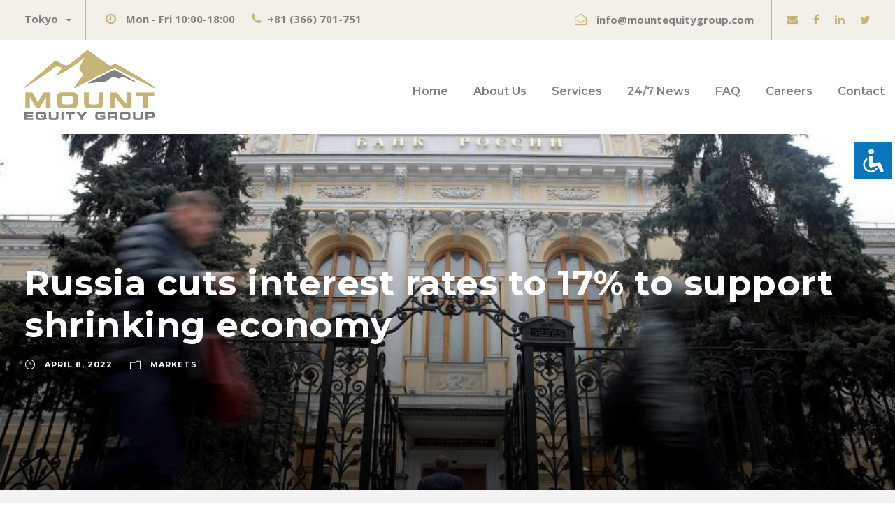

--- FILE ---
content_type: text/html; charset=UTF-8
request_url: https://mountequitygroup.com/russia-cuts-interest-rates-to-17-to-support-shrinking-economy/
body_size: 14182
content:
<!DOCTYPE html>
<html lang="en-US" class="no-js">
<head>
	<meta charset="UTF-8">
	<meta name="viewport" content="width=device-width, initial-scale=1">
	<link rel="profile" href="http://gmpg.org/xfn/11">
	<link rel="pingback" href="https://mountequitygroup.com/xmlrpc.php">
	<meta name='robots' content='index, follow, max-image-preview:large, max-snippet:-1, max-video-preview:-1' />

	<!-- This site is optimized with the Yoast SEO plugin v19.4 - https://yoast.com/wordpress/plugins/seo/ -->
	<title>Russia cuts interest rates to 17% to support shrinking economy | Mount Equity Group Tokyo Japan</title><link rel="stylesheet" href="https://mountequitygroup.com/wp-content/cache/min/1/3e34632750c1c3f052d05130b6191423.css" media="all" data-minify="1" />
	<meta name="description" content="Russia cuts interest rates to 17% to support shrinking economy &mdash; Russia’s central bank cut interest rates on Friday in a bid to cushion the economy from the impact of western sanctions, saying the recent rebound in the" />
	<link rel="canonical" href="https://mountequitygroup.com/russia-cuts-interest-rates-to-17-to-support-shrinking-economy/" />
	<meta property="og:locale" content="en_US" />
	<meta property="og:type" content="article" />
	<meta property="og:title" content="Russia cuts interest rates to 17% to support shrinking economy | Mount Equity Group Tokyo Japan" />
	<meta property="og:description" content="Russia cuts interest rates to 17% to support shrinking economy &mdash; Russia’s central bank cut interest rates on Friday in a bid to cushion the economy from the impact of western sanctions, saying the recent rebound in the" />
	<meta property="og:url" content="https://mountequitygroup.com/russia-cuts-interest-rates-to-17-to-support-shrinking-economy/" />
	<meta property="og:site_name" content="Mount Equity Group Tokyo Japan" />
	<meta property="article:published_time" content="2022-04-08T13:18:09+00:00" />
	<meta property="article:modified_time" content="2022-04-08T14:39:29+00:00" />
	<meta property="og:image" content="https://mountequitygroup.com/wp-content/uploads/c181848c-d253-4c23-83a0-888caaa43a6e.jpg" />
	<meta property="og:image:width" content="900" />
	<meta property="og:image:height" content="506" />
	<meta property="og:image:type" content="image/jpeg" />
	<meta name="author" content="mountequitygroup" />
	<meta name="twitter:card" content="summary_large_image" />
	<meta name="twitter:label1" content="Written by" />
	<meta name="twitter:data1" content="mountequitygroup" />
	<meta name="twitter:label2" content="Est. reading time" />
	<meta name="twitter:data2" content="1 minute" />
	<script type="application/ld+json" class="yoast-schema-graph">{"@context":"https://schema.org","@graph":[{"@type":"Organization","@id":"https://mountequitygroup.com/#organization","name":"Mount Equity Group Japan","url":"https://mountequitygroup.com/","sameAs":[],"logo":{"@type":"ImageObject","inLanguage":"en-US","@id":"https://mountequitygroup.com/#/schema/logo/image/","url":"https://mountequitygroup.com/wp-content/uploads/logonew.png","contentUrl":"https://mountequitygroup.com/wp-content/uploads/logonew.png","width":187,"height":100,"caption":"Mount Equity Group Japan"},"image":{"@id":"https://mountequitygroup.com/#/schema/logo/image/"}},{"@type":"WebSite","@id":"https://mountequitygroup.com/#website","url":"https://mountequitygroup.com/","name":"Mount Equity Group Tokyo Japan","description":"Mount Equity Group was founded to provide innovative, forward-thinking solutions for international investors ✅ Read More.","publisher":{"@id":"https://mountequitygroup.com/#organization"},"potentialAction":[{"@type":"SearchAction","target":{"@type":"EntryPoint","urlTemplate":"https://mountequitygroup.com/?s={search_term_string}"},"query-input":"required name=search_term_string"}],"inLanguage":"en-US"},{"@type":"ImageObject","inLanguage":"en-US","@id":"https://mountequitygroup.com/russia-cuts-interest-rates-to-17-to-support-shrinking-economy/#primaryimage","url":"https://mountequitygroup.com/wp-content/uploads/c181848c-d253-4c23-83a0-888caaa43a6e.jpg","contentUrl":"https://mountequitygroup.com/wp-content/uploads/c181848c-d253-4c23-83a0-888caaa43a6e.jpg","width":900,"height":506},{"@type":"WebPage","@id":"https://mountequitygroup.com/russia-cuts-interest-rates-to-17-to-support-shrinking-economy/","url":"https://mountequitygroup.com/russia-cuts-interest-rates-to-17-to-support-shrinking-economy/","name":"Russia cuts interest rates to 17% to support shrinking economy | Mount Equity Group Tokyo Japan","isPartOf":{"@id":"https://mountequitygroup.com/#website"},"primaryImageOfPage":{"@id":"https://mountequitygroup.com/russia-cuts-interest-rates-to-17-to-support-shrinking-economy/#primaryimage"},"image":{"@id":"https://mountequitygroup.com/russia-cuts-interest-rates-to-17-to-support-shrinking-economy/#primaryimage"},"thumbnailUrl":"https://mountequitygroup.com/wp-content/uploads/c181848c-d253-4c23-83a0-888caaa43a6e.jpg","datePublished":"2022-04-08T13:18:09+00:00","dateModified":"2022-04-08T14:39:29+00:00","description":"Russia cuts interest rates to 17% to support shrinking economy &mdash; Russia’s central bank cut interest rates on Friday in a bid to cushion the economy from the impact of western sanctions, saying the recent rebound in the","breadcrumb":{"@id":"https://mountequitygroup.com/russia-cuts-interest-rates-to-17-to-support-shrinking-economy/#breadcrumb"},"inLanguage":"en-US","potentialAction":[{"@type":"ReadAction","target":["https://mountequitygroup.com/russia-cuts-interest-rates-to-17-to-support-shrinking-economy/"]}]},{"@type":"BreadcrumbList","@id":"https://mountequitygroup.com/russia-cuts-interest-rates-to-17-to-support-shrinking-economy/#breadcrumb","itemListElement":[{"@type":"ListItem","position":1,"name":"Mount Equity Group","item":"https://mountequitygroup.com/"},{"@type":"ListItem","position":2,"name":"News","item":"https://mountequitygroup.com/news/"},{"@type":"ListItem","position":3,"name":"Russia cuts interest rates to 17% to support shrinking economy"}]},{"@type":"Article","@id":"https://mountequitygroup.com/russia-cuts-interest-rates-to-17-to-support-shrinking-economy/#article","isPartOf":{"@id":"https://mountequitygroup.com/russia-cuts-interest-rates-to-17-to-support-shrinking-economy/"},"author":{"name":"mountequitygroup","@id":"https://mountequitygroup.com/#/schema/person/6c61ed023e9ffed2644cc0b02d98d6f8"},"headline":"Russia cuts interest rates to 17% to support shrinking economy","datePublished":"2022-04-08T13:18:09+00:00","dateModified":"2022-04-08T14:39:29+00:00","mainEntityOfPage":{"@id":"https://mountequitygroup.com/russia-cuts-interest-rates-to-17-to-support-shrinking-economy/"},"wordCount":165,"publisher":{"@id":"https://mountequitygroup.com/#organization"},"image":{"@id":"https://mountequitygroup.com/russia-cuts-interest-rates-to-17-to-support-shrinking-economy/#primaryimage"},"thumbnailUrl":"https://mountequitygroup.com/wp-content/uploads/c181848c-d253-4c23-83a0-888caaa43a6e.jpg","articleSection":["Markets"],"inLanguage":"en-US"},{"@type":"Person","@id":"https://mountequitygroup.com/#/schema/person/6c61ed023e9ffed2644cc0b02d98d6f8","name":"mountequitygroup","image":{"@type":"ImageObject","inLanguage":"en-US","@id":"https://mountequitygroup.com/#/schema/person/image/","url":"https://secure.gravatar.com/avatar/c597897e612ee3f3bc01eb711e625435?s=96&d=mm&r=g","contentUrl":"https://secure.gravatar.com/avatar/c597897e612ee3f3bc01eb711e625435?s=96&d=mm&r=g","caption":"mountequitygroup"},"sameAs":["https://mountequitygroup.com"]}]}</script>
	<!-- / Yoast SEO plugin. -->


<link rel='dns-prefetch' href='//maps.google.com' />
<link rel='dns-prefetch' href='//fonts.googleapis.com' />
<link href='https://fonts.gstatic.com' crossorigin rel='preconnect' />
<link rel="alternate" type="application/rss+xml" title="Mount Equity Group Tokyo Japan &raquo; Feed" href="https://mountequitygroup.com/feed/" />
<link rel="alternate" type="application/rss+xml" title="Mount Equity Group Tokyo Japan &raquo; Comments Feed" href="https://mountequitygroup.com/comments/feed/" />
<style type="text/css">
img.wp-smiley,
img.emoji {
	display: inline !important;
	border: none !important;
	box-shadow: none !important;
	height: 1em !important;
	width: 1em !important;
	margin: 0 .07em !important;
	vertical-align: -0.1em !important;
	background: none !important;
	padding: 0 !important;
}
</style>
	



<style id='contact-form-7-inline-css' type='text/css'>
.wpcf7 .wpcf7-recaptcha iframe {margin-bottom: 0;}.wpcf7 .wpcf7-recaptcha[data-align="center"] > div {margin: 0 auto;}.wpcf7 .wpcf7-recaptcha[data-align="right"] > div {margin: 0 0 0 auto;}
</style>

<link rel='stylesheet' id='gdlr-core-google-font-css'  href='https://fonts.googleapis.com/css?family=Montserrat%3A100%2C100italic%2C200%2C200italic%2C300%2C300italic%2Cregular%2Citalic%2C500%2C500italic%2C600%2C600italic%2C700%2C700italic%2C800%2C800italic%2C900%2C900italic%7COpen+Sans%3A300%2C300italic%2Cregular%2Citalic%2C600%2C600italic%2C700%2C700italic%2C800%2C800italic%7CAsap%3Aregular%2Citalic%2C500%2C500italic%2C600%2C600italic%2C700%2C700italic&#038;subset=cyrillic%2Ccyrillic-ext%2Clatin%2Clatin-ext%2Cvietnamese%2Cgreek%2Cgreek-ext&#038;ver=5.8.12&#038;display=swap' type='text/css' media='all' />





<style id='rs-plugin-settings-inline-css' type='text/css'>
#rs-demo-id {}
</style>



<style id='ez-toc-inline-css' type='text/css'>
div#ez-toc-container .ez-toc-title {font-size: 100%;}div#ez-toc-container .ez-toc-title {font-weight: 500;}div#ez-toc-container ul li , div#ez-toc-container ul li a {font-size: 95%;}div#ez-toc-container ul li , div#ez-toc-container ul li a {font-weight: 500;}div#ez-toc-container nav ul ul li {font-size: 90%;}.ez-toc-box-title {font-weight: bold; margin-bottom: 10px; text-align: center; text-transform: uppercase; letter-spacing: 1px; color: #666; padding-bottom: 5px;position:absolute;top:-4%;left:5%;background-color: inherit;transition: top 0.3s ease;}.ez-toc-box-title.toc-closed {top:-25%;}
.ez-toc-container-direction {direction: ltr;}.ez-toc-counter ul{counter-reset: item ;}.ez-toc-counter nav ul li a::before {content: counters(item, '.', decimal) '. ';display: inline-block;counter-increment: item;flex-grow: 0;flex-shrink: 0;margin-right: .2em; float: left; }.ez-toc-widget-direction {direction: ltr;}.ez-toc-widget-container ul{counter-reset: item ;}.ez-toc-widget-container nav ul li a::before {content: counters(item, '.', decimal) '. ';display: inline-block;counter-increment: item;flex-grow: 0;flex-shrink: 0;margin-right: .2em; float: left; }
</style>




<script type='text/javascript' src='https://mountequitygroup.com/wp-includes/js/jquery/jquery.min.js?ver=3.6.0' id='jquery-core-js' defer></script>






<!--[if lt IE 9]>
<script type='text/javascript' src='https://mountequitygroup.com/wp-content/themes/financity/js/html5.js?ver=5.8.12' id='financity-html5js-js'></script>
<![endif]-->
<link rel="https://api.w.org/" href="https://mountequitygroup.com/wp-json/" /><link rel="alternate" type="application/json" href="https://mountequitygroup.com/wp-json/wp/v2/posts/58466" /><link rel="EditURI" type="application/rsd+xml" title="RSD" href="https://mountequitygroup.com/xmlrpc.php?rsd" />
<link rel="wlwmanifest" type="application/wlwmanifest+xml" href="https://mountequitygroup.com/wp-includes/wlwmanifest.xml" /> 
<meta name="generator" content="WordPress 5.8.12" />
<link rel='shortlink' href='https://mountequitygroup.com/?p=58466' />
<link rel="alternate" type="application/json+oembed" href="https://mountequitygroup.com/wp-json/oembed/1.0/embed?url=https%3A%2F%2Fmountequitygroup.com%2Frussia-cuts-interest-rates-to-17-to-support-shrinking-economy%2F" />
<link rel="alternate" type="text/xml+oembed" href="https://mountequitygroup.com/wp-json/oembed/1.0/embed?url=https%3A%2F%2Fmountequitygroup.com%2Frussia-cuts-interest-rates-to-17-to-support-shrinking-economy%2F&#038;format=xml" />
<style type="text/css">.recentcomments a{display:inline !important;padding:0 !important;margin:0 !important;}</style><meta name="generator" content="Powered by Slider Revolution 6.2.22 - responsive, Mobile-Friendly Slider Plugin for WordPress with comfortable drag and drop interface." />
<link rel="icon" href="https://mountequitygroup.com/wp-content/uploads/fav-150x150.png" sizes="32x32" />
<link rel="icon" href="https://mountequitygroup.com/wp-content/uploads/fav-300x300.png" sizes="192x192" />
<link rel="apple-touch-icon" href="https://mountequitygroup.com/wp-content/uploads/fav-300x300.png" />
<meta name="msapplication-TileImage" content="https://mountequitygroup.com/wp-content/uploads/fav-300x300.png" />
<script type="text/javascript">function setREVStartSize(e){
			//window.requestAnimationFrame(function() {				 
				window.RSIW = window.RSIW===undefined ? window.innerWidth : window.RSIW;	
				window.RSIH = window.RSIH===undefined ? window.innerHeight : window.RSIH;	
				try {								
					var pw = document.getElementById(e.c).parentNode.offsetWidth,
						newh;
					pw = pw===0 || isNaN(pw) ? window.RSIW : pw;
					e.tabw = e.tabw===undefined ? 0 : parseInt(e.tabw);
					e.thumbw = e.thumbw===undefined ? 0 : parseInt(e.thumbw);
					e.tabh = e.tabh===undefined ? 0 : parseInt(e.tabh);
					e.thumbh = e.thumbh===undefined ? 0 : parseInt(e.thumbh);
					e.tabhide = e.tabhide===undefined ? 0 : parseInt(e.tabhide);
					e.thumbhide = e.thumbhide===undefined ? 0 : parseInt(e.thumbhide);
					e.mh = e.mh===undefined || e.mh=="" || e.mh==="auto" ? 0 : parseInt(e.mh,0);		
					if(e.layout==="fullscreen" || e.l==="fullscreen") 						
						newh = Math.max(e.mh,window.RSIH);					
					else{					
						e.gw = Array.isArray(e.gw) ? e.gw : [e.gw];
						for (var i in e.rl) if (e.gw[i]===undefined || e.gw[i]===0) e.gw[i] = e.gw[i-1];					
						e.gh = e.el===undefined || e.el==="" || (Array.isArray(e.el) && e.el.length==0)? e.gh : e.el;
						e.gh = Array.isArray(e.gh) ? e.gh : [e.gh];
						for (var i in e.rl) if (e.gh[i]===undefined || e.gh[i]===0) e.gh[i] = e.gh[i-1];
											
						var nl = new Array(e.rl.length),
							ix = 0,						
							sl;					
						e.tabw = e.tabhide>=pw ? 0 : e.tabw;
						e.thumbw = e.thumbhide>=pw ? 0 : e.thumbw;
						e.tabh = e.tabhide>=pw ? 0 : e.tabh;
						e.thumbh = e.thumbhide>=pw ? 0 : e.thumbh;					
						for (var i in e.rl) nl[i] = e.rl[i]<window.RSIW ? 0 : e.rl[i];
						sl = nl[0];									
						for (var i in nl) if (sl>nl[i] && nl[i]>0) { sl = nl[i]; ix=i;}															
						var m = pw>(e.gw[ix]+e.tabw+e.thumbw) ? 1 : (pw-(e.tabw+e.thumbw)) / (e.gw[ix]);					
						newh =  (e.gh[ix] * m) + (e.tabh + e.thumbh);
					}				
					if(window.rs_init_css===undefined) window.rs_init_css = document.head.appendChild(document.createElement("style"));					
					document.getElementById(e.c).height = newh+"px";
					window.rs_init_css.innerHTML += "#"+e.c+"_wrapper { height: "+newh+"px }";				
				} catch(e){
					console.log("Failure at Presize of Slider:" + e)
				}					   
			//});
		  };</script>
<noscript><style id="rocket-lazyload-nojs-css">.rll-youtube-player, [data-lazy-src]{display:none !important;}</style></noscript></head>

<body class="post-template-default single single-post postid-58466 single-format-standard gdlr-core-body acl-sitelinx financity-body financity-body-front financity-full  financity-with-sticky-navigation gdlr-core-link-to-lightbox">
<div class="financity-mobile-header-wrap" ><div class="financity-mobile-header financity-header-background financity-style-slide" id="financity-mobile-header" ><div class="financity-mobile-header-container financity-container" ><div class="financity-logo  financity-item-pdlr"><div class="financity-logo-inner"><a href="https://mountequitygroup.com/" ><img src="data:image/svg+xml,%3Csvg%20xmlns='http://www.w3.org/2000/svg'%20viewBox='0%200%20187%20100'%3E%3C/svg%3E" alt="Mount Equity Group Japan" width="187" height="100" title="Mount Equity Group Japan" data-lazy-src="https://mountequitygroup.com/wp-content/uploads/logonew.png" /><noscript><img src="https://mountequitygroup.com/wp-content/uploads/logonew.png" alt="Mount Equity Group Japan" width="187" height="100" title="Mount Equity Group Japan" /></noscript></a></div></div><div class="financity-mobile-menu-right" ><div class="financity-mobile-menu" ><a class="financity-mm-menu-button financity-mobile-menu-button financity-mobile-button-hamburger" href="#financity-mobile-menu" ><span></span></a><div class="financity-mm-menu-wrap financity-navigation-font" id="financity-mobile-menu" data-slide="right" ><ul id="menu-main-navigation" class="m-menu"><li class="menu-item menu-item-type-post_type menu-item-object-page menu-item-home menu-item-5628"><a href="https://mountequitygroup.com/">Home</a></li>
<li class="menu-item menu-item-type-custom menu-item-object-custom menu-item-has-children menu-item-5772"><a href="#">About Us</a>
<ul class="sub-menu">
	<li class="menu-item menu-item-type-post_type menu-item-object-page menu-item-5776"><a href="https://mountequitygroup.com/who-we-are/">Who We Are</a></li>
	<li class="menu-item menu-item-type-post_type menu-item-object-page menu-item-5780"><a href="https://mountequitygroup.com/what-we-do/">What We Do</a></li>
	<li class="menu-item menu-item-type-post_type menu-item-object-page menu-item-5783"><a href="https://mountequitygroup.com/clients-community/">Clients &#038; Community</a></li>
</ul>
</li>
<li class="menu-item menu-item-type-post_type menu-item-object-page menu-item-has-children menu-item-5792"><a href="https://mountequitygroup.com/services/">Services</a>
<ul class="sub-menu">
	<li class="menu-item menu-item-type-post_type menu-item-object-page menu-item-5791"><a href="https://mountequitygroup.com/services/portfolio-management/">Portfolio Management</a></li>
	<li class="menu-item menu-item-type-post_type menu-item-object-page menu-item-5795"><a href="https://mountequitygroup.com/services/offshore-investing/">Offshore Investing</a></li>
	<li class="menu-item menu-item-type-post_type menu-item-object-page menu-item-5798"><a href="https://mountequitygroup.com/services/retirement-planning/">Retirement Planning</a></li>
	<li class="menu-item menu-item-type-post_type menu-item-object-page menu-item-5801"><a href="https://mountequitygroup.com/services/estate-planning/">Estate Planning</a></li>
	<li class="menu-item menu-item-type-post_type menu-item-object-page menu-item-5804"><a href="https://mountequitygroup.com/services/savings-and-education-plans/">Savings and Education Plans</a></li>
	<li class="menu-item menu-item-type-post_type menu-item-object-page menu-item-5807"><a href="https://mountequitygroup.com/services/company-solutions/">Company Solutions</a></li>
</ul>
</li>
<li class="menu-item menu-item-type-custom menu-item-object-custom menu-item-has-children menu-item-6045"><a href="/news/">24/7 News</a>
<ul class="sub-menu">
	<li class="menu-item menu-item-type-taxonomy menu-item-object-category menu-item-6046"><a href="https://mountequitygroup.com/business/">Business</a></li>
	<li class="menu-item menu-item-type-taxonomy menu-item-object-category current-post-ancestor current-menu-parent current-post-parent menu-item-6047"><a href="https://mountequitygroup.com/markets/">Markets</a></li>
	<li class="menu-item menu-item-type-taxonomy menu-item-object-category menu-item-6048"><a href="https://mountequitygroup.com/tech/">Tech</a></li>
	<li class="menu-item menu-item-type-taxonomy menu-item-object-category menu-item-6049"><a href="https://mountequitygroup.com/real-estate/">Real Estate</a></li>
</ul>
</li>
<li class="menu-item menu-item-type-post_type menu-item-object-page menu-item-5830"><a href="https://mountequitygroup.com/faq/">FAQ</a></li>
<li class="menu-item menu-item-type-post_type menu-item-object-page menu-item-5833"><a href="https://mountequitygroup.com/careers/">Careers</a></li>
<li class="menu-item menu-item-type-post_type menu-item-object-page menu-item-5911"><a href="https://mountequitygroup.com/contact/">Contact</a></li>
</ul></div></div></div></div></div></div><div class="financity-body-outer-wrapper ">
		<div class="financity-body-wrapper clearfix  financity-with-frame">
	<div class="financity-top-bar" ><div class="financity-top-bar-background" ></div><div class="financity-top-bar-container clearfix financity-container " ><div class="financity-top-bar-left financity-item-pdlr"><span class="gdlr-core-dropdown-tab gdlr-core-js clearfix" ><span class="gdlr-core-dropdown-tab-title" ><span class="gdlr-core-head">Tokyo</span><span class="gdlr-core-dropdown-tab-head-wrap" ><span class="gdlr-core-dropdown-tab-head gdlr-core-active" data-index="0" >Tokyo</span></span></span><span class="financity-top-bar-divider financity-right-margin" ></span><span class="gdlr-core-dropdown-tab-content-wrap" ><span class="gdlr-core-dropdown-tab-content gdlr-core-active" data-index="0" >
<i class="fa fa-clock-o" style="font-size: 17px ;color: #c6b477 ;margin-right: 10px ;"  ></i> <strong>Mon - Fri 10:00-18:00</strong> <i class="fa fa-phone" style="font-size: 17px ;color: #c6b477 ;margin-left: 20px ;margin-right: 10px ;"  ></i><strong>+81 (366) 701-751</strong>
</span></span></span></div><div class="financity-top-bar-right financity-item-pdlr"><div class="financity-top-bar-right-text"><i class="fa fa-envelope-open-o" style="font-size: 17px ;color: #c6b477 ;margin-left: 20px ;margin-right: 14px ;"  ></i><strong>info@mountequitygroup.com</strong></div><span class="financity-top-bar-divider financity-left-margin" ></span><div class="financity-top-bar-right-social" ><a href="mailto:info@mountequitygroup.com" target="_blank" class="financity-top-bar-social-icon" title="email" ><i class="fa fa-envelope" ></i></a><a href="https://www.facebook.com/Mount-Equity-Group-108526054608118" target="_blank" class="financity-top-bar-social-icon" title="facebook" ><i class="fa fa-facebook" ></i></a><a href="https://www.linkedin.com/company/mount-equity-group" target="_blank" class="financity-top-bar-social-icon" title="linkedin" ><i class="fa fa-linkedin" ></i></a><a href="https://twitter.com/EquityMount" target="_blank" class="financity-top-bar-social-icon" title="twitter" ><i class="fa fa-twitter" ></i></a></div></div></div></div>	
<header class="financity-header-wrap financity-header-style-plain  financity-style-menu-right financity-sticky-navigation financity-style-fixed" data-navigation-offset="75px"  >
	<div class="financity-header-background" ></div>
	<div class="financity-header-container  financity-container">
			
		<div class="financity-header-container-inner clearfix">
			<div class="financity-logo  financity-item-pdlr"><div class="financity-logo-inner"><a href="https://mountequitygroup.com/" ><img src="data:image/svg+xml,%3Csvg%20xmlns='http://www.w3.org/2000/svg'%20viewBox='0%200%20187%20100'%3E%3C/svg%3E" alt="Mount Equity Group Japan" width="187" height="100" title="Mount Equity Group Japan" data-lazy-src="https://mountequitygroup.com/wp-content/uploads/logonew.png" /><noscript><img src="https://mountequitygroup.com/wp-content/uploads/logonew.png" alt="Mount Equity Group Japan" width="187" height="100" title="Mount Equity Group Japan" /></noscript></a></div></div>			<div class="financity-navigation financity-item-pdlr clearfix " >
			<div class="financity-main-menu" id="financity-main-menu" ><ul id="menu-main-navigation-1" class="sf-menu"><li  class="menu-item menu-item-type-post_type menu-item-object-page menu-item-home menu-item-5628 financity-normal-menu"><a href="https://mountequitygroup.com/">Home</a></li>
<li  class="menu-item menu-item-type-custom menu-item-object-custom menu-item-has-children menu-item-5772 financity-normal-menu"><a href="#" class="sf-with-ul-pre">About Us</a>
<ul class="sub-menu">
	<li  class="menu-item menu-item-type-post_type menu-item-object-page menu-item-5776" data-size="60"><a href="https://mountequitygroup.com/who-we-are/">Who We Are</a></li>
	<li  class="menu-item menu-item-type-post_type menu-item-object-page menu-item-5780" data-size="60"><a href="https://mountequitygroup.com/what-we-do/">What We Do</a></li>
	<li  class="menu-item menu-item-type-post_type menu-item-object-page menu-item-5783" data-size="60"><a href="https://mountequitygroup.com/clients-community/">Clients &#038; Community</a></li>
</ul>
</li>
<li  class="menu-item menu-item-type-post_type menu-item-object-page menu-item-has-children menu-item-5792 financity-normal-menu"><a href="https://mountequitygroup.com/services/" class="sf-with-ul-pre">Services</a>
<ul class="sub-menu">
	<li  class="menu-item menu-item-type-post_type menu-item-object-page menu-item-5791" data-size="60"><a href="https://mountequitygroup.com/services/portfolio-management/">Portfolio Management</a></li>
	<li  class="menu-item menu-item-type-post_type menu-item-object-page menu-item-5795" data-size="60"><a href="https://mountequitygroup.com/services/offshore-investing/">Offshore Investing</a></li>
	<li  class="menu-item menu-item-type-post_type menu-item-object-page menu-item-5798" data-size="60"><a href="https://mountequitygroup.com/services/retirement-planning/">Retirement Planning</a></li>
	<li  class="menu-item menu-item-type-post_type menu-item-object-page menu-item-5801" data-size="60"><a href="https://mountequitygroup.com/services/estate-planning/">Estate Planning</a></li>
	<li  class="menu-item menu-item-type-post_type menu-item-object-page menu-item-5804" data-size="60"><a href="https://mountequitygroup.com/services/savings-and-education-plans/">Savings and Education Plans</a></li>
	<li  class="menu-item menu-item-type-post_type menu-item-object-page menu-item-5807" data-size="60"><a href="https://mountequitygroup.com/services/company-solutions/">Company Solutions</a></li>
</ul>
</li>
<li  class="menu-item menu-item-type-custom menu-item-object-custom menu-item-has-children menu-item-6045 financity-normal-menu"><a href="/news/" class="sf-with-ul-pre">24/7 News</a>
<ul class="sub-menu">
	<li  class="menu-item menu-item-type-taxonomy menu-item-object-category menu-item-6046" data-size="60"><a href="https://mountequitygroup.com/business/">Business</a></li>
	<li  class="menu-item menu-item-type-taxonomy menu-item-object-category current-post-ancestor current-menu-parent current-post-parent menu-item-6047" data-size="60"><a href="https://mountequitygroup.com/markets/">Markets</a></li>
	<li  class="menu-item menu-item-type-taxonomy menu-item-object-category menu-item-6048" data-size="60"><a href="https://mountequitygroup.com/tech/">Tech</a></li>
	<li  class="menu-item menu-item-type-taxonomy menu-item-object-category menu-item-6049" data-size="60"><a href="https://mountequitygroup.com/real-estate/">Real Estate</a></li>
</ul>
</li>
<li  class="menu-item menu-item-type-post_type menu-item-object-page menu-item-5830 financity-normal-menu"><a href="https://mountequitygroup.com/faq/">FAQ</a></li>
<li  class="menu-item menu-item-type-post_type menu-item-object-page menu-item-5833 financity-normal-menu"><a href="https://mountequitygroup.com/careers/">Careers</a></li>
<li  class="menu-item menu-item-type-post_type menu-item-object-page menu-item-5911 financity-normal-menu"><a href="https://mountequitygroup.com/contact/">Contact</a></li>
</ul><div class="financity-navigation-slide-bar" id="financity-navigation-slide-bar" ></div></div>			</div><!-- financity-navigation -->

		</div><!-- financity-header-inner -->
	</div><!-- financity-header-container -->
</header><!-- header -->	<div class="financity-page-wrapper" id="financity-page-wrapper" ><div data-bg="https://mountequitygroup.com/wp-content/uploads/c181848c-d253-4c23-83a0-888caaa43a6e.jpg" class="financity-blog-title-wrap financity-style-large financity-feature-image rocket-lazyload" style="" ><div class="financity-header-transparent-substitute" ></div><div class="financity-blog-title-top-overlay" ></div><div class="financity-blog-title-overlay"  ></div><div class="financity-blog-title-bottom-overlay" ></div><div class="financity-blog-title-container financity-container" ><div class="financity-blog-title-content financity-item-pdlr"  ><header class="financity-single-article-head clearfix" ><div class="financity-single-article-head-right"><h1 class="financity-single-article-title">Russia cuts interest rates to 17% to support shrinking economy</h1><div class="financity-blog-info-wrapper" ><div class="financity-blog-info financity-blog-info-font financity-blog-info-date"><span class="financity-head" ><i class="icon_clock_alt" ></i></span><a href="https://mountequitygroup.com/2022/04/08/">April 8, 2022</a></div><div class="financity-blog-info financity-blog-info-font financity-blog-info-category"><span class="financity-head" ><i class="icon_folder-alt" ></i></span><a href="https://mountequitygroup.com/markets/" rel="tag">Markets</a></div></div></div></header></div></div></div><div class="financity-breadcrumbs" ><div class="financity-breadcrumbs-container financity-container" ><div class="financity-breadcrumbs-item financity-item-pdlr" ><span property="itemListElement" typeof="ListItem"><a property="item" typeof="WebPage" title="Go to Mount Equity Group Tokyo Japan." href="https://mountequitygroup.com" class="home" ><span property="name">Mount Equity Group Tokyo Japan</span></a><meta property="position" content="1"></span> &gt; <span property="itemListElement" typeof="ListItem"><a property="item" typeof="WebPage" title="Go to News." href="https://mountequitygroup.com/news/" class="post-root post post-post" ><span property="name">News</span></a><meta property="position" content="2"></span> &gt; <span property="itemListElement" typeof="ListItem"><a property="item" typeof="WebPage" title="Go to the Markets Category archives." href="https://mountequitygroup.com/markets/" class="taxonomy category" ><span property="name">Markets</span></a><meta property="position" content="3"></span> &gt; <span property="itemListElement" typeof="ListItem"><span property="name" class="post post-post current-item">Russia cuts interest rates to 17% to support shrinking economy</span><meta property="url" content="https://mountequitygroup.com/russia-cuts-interest-rates-to-17-to-support-shrinking-economy/"><meta property="position" content="4"></span></div></div></div><div class="financity-content-container financity-container"><div class=" financity-sidebar-wrap clearfix financity-line-height-0 financity-sidebar-style-none" ><div class=" financity-sidebar-center financity-column-60 financity-line-height" ><div class="financity-content-wrap financity-item-pdlr clearfix" ><div class="financity-content-area" ><article id="post-58466" class="post-58466 post type-post status-publish format-standard has-post-thumbnail hentry category-markets">
	<div class="financity-single-article" >
		<div class="financity-single-article-content"><p>Russia’s central bank cut interest rates on Friday in a bid to cushion the economy from the impact of western sanctions, saying the recent rebound in the rouble had eased inflationary pressures.</p>
<p>The Bank of Russia said it would lower its key interest rate to 17 per cent from its previous high of 20 per cent. It had more than doubled borrowing costs in late February in an effort to prop up the currency after the US and western allies responded to President Vladimir Putin’s invasion of Ukraine with harsh financial measures including the freezing of a large chunk of its foreign reserves.</p>
<p>With Friday’s unscheduled move, the central bank is shifting its focus to kick-starting Russia’s struggling economy now that efforts to stabilise the financial system appear to be bearing fruit, analysts said. </p>
<p>“Today’s decision reflects a rebalancing of the risks of accelerating consumer price growth, declining economic activity and&#8230;</p>
<p><a href="https://www.ft.com/content/fdd90eb9-d85d-468a-86e3-bd5e6c570226"target="_blank">Read more&#8230;</a></p>
</div>	</div><!-- financity-single-article -->
</article><!-- post-id -->
</div><div class="financity-single-social-share financity-item-rvpdlr" ><div class="gdlr-core-social-share-item gdlr-core-item-pdb  gdlr-core-center-align gdlr-core-social-share-left-text gdlr-core-item-mglr gdlr-core-style-plain gdlr-core-no-counter " style="padding-bottom: 0px ;"  ><span class="gdlr-core-social-share-wrap"><a class="gdlr-core-social-share-facebook" href="https://www.facebook.com/sharer/sharer.php?caption=Russia+cuts+interest+rates+to+17%25+to+support+shrinking+economy&#038;u=https://mountequitygroup.com/russia-cuts-interest-rates-to-17-to-support-shrinking-economy/" target="_blank" onclick="javascript:window.open(this.href,&#039;&#039;, &#039;menubar=no,toolbar=no,resizable=yes,scrollbars=yes,height=602,width=555&#039;);return false;"  ><i class="fa fa-facebook" ></i></a><a class="gdlr-core-social-share-linkedin" href="http://www.linkedin.com/shareArticle?mini=true&#038;url=https://mountequitygroup.com/russia-cuts-interest-rates-to-17-to-support-shrinking-economy/&#038;title=Russia+cuts+interest+rates+to+17%25+to+support+shrinking+economy" target="_blank" onclick="javascript:window.open(this.href,&#039;&#039;, &#039;menubar=no,toolbar=no,resizable=yes,scrollbars=yes,height=452,width=550&#039;);return false;"  ><i class="fa fa-linkedin" ></i></a><a class="gdlr-core-social-share-twitter" href="https://twitter.com/intent/tweet?text=Russia+cuts+interest+rates+to+17%25+to+support+shrinking+economy&#038;url=https://mountequitygroup.com/russia-cuts-interest-rates-to-17-to-support-shrinking-economy/" target="_blank" onclick="javascript:window.open(this.href,&#039;&#039;, &#039;menubar=no,toolbar=no,resizable=yes,scrollbars=yes,height=255,width=555&#039;);return false;"  ><i class="fa fa-twitter" ></i></a><a class="gdlr-core-social-share-email" href="mailto:?subject=Site%20sharing&#038;body=Please%20check%20this%20site%20out%20https://mountequitygroup.com/russia-cuts-interest-rates-to-17-to-support-shrinking-economy/"  ><i class="fa fa-envelope" ></i></a></span></div></div><div class="financity-single-nav-area clearfix" ><span class="financity-single-nav financity-single-nav-left"><a href="https://mountequitygroup.com/omv-takes-2-billion-euro-q1-hit-from-russia-business/" rel="prev"><i class="arrow_left" ></i><span class="financity-text" >Prev</span></a></span><span class="financity-single-nav financity-single-nav-right"><a href="https://mountequitygroup.com/massive-drug-bust-at-hartford-business-nabs-8-people/" rel="next"><span class="financity-text" >Next</span><i class="arrow_right" ></i></a></span></div></div></div></div></div></div><footer><div class="financity-footer-wrapper " ><div class="financity-footer-container financity-container clearfix" ><div class="financity-footer-column financity-item-pdlr financity-column-20" ><div id="text-2" class="widget widget_text financity-widget">			<div class="textwidget"><p><img class="size-full wp-image-5920 alignnone" src="data:image/svg+xml,%3Csvg%20xmlns='http://www.w3.org/2000/svg'%20viewBox='0%200%20180%2096'%3E%3C/svg%3E" alt="Mount Equity Group Japan" width="180" height="96" data-lazy-src="https://mountequitygroup.com/wp-content/uploads/me-wht.png" /><noscript><img class="size-full wp-image-5920 alignnone" src="https://mountequitygroup.com/wp-content/uploads/me-wht.png" alt="Mount Equity Group Japan" width="180" height="96" /></noscript></p>
<p><i class="fa fa-location-arrow" style="font-size: 16px ;color: #ffffff ;margin-right: 10px ;"  ></i> Kamiyacho Trust Tower<br />
4-1-1 Toranomon,<br />
Minatoku<br />
Tokyo 105-6923<br />
Japan</p>
<p><span class="gdlr-core-space-shortcode" style="margin-top: 10px ;"  ></span> <i class="fa fa-phone" style="font-size: 16px ;color: #ffffff ;margin-right: 10px ;"  ></i> +81 (366) 701-751</p>
<p><span class="gdlr-core-space-shortcode" style="margin-top: 10px ;"  ></span> <i class="fa fa-envelope-open-o" style="font-size: 16px ;color: #ffffff ;margin-right: 10px ;"  ></i> info@mountequitygroup.com</p>
</div>
		</div></div><div class="financity-footer-column financity-item-pdlr financity-column-20" ><div id="text-10" class="widget widget_text financity-widget"><h3 class="financity-widget-title">Menu</h3>			<div class="textwidget"><ul id="menu-useful-links" class="menu">
<li class="menu-item menu-item-type-post_type menu-item-object-page menu-item-home current-menu-item page_item page-item-5514 current_page_item menu-item-5993"><strong><a href="https://mountequitygroup.com/" aria-current="page" data-fontsize="16">Home</a></strong></li>
<li class="menu-item menu-item-type-post_type menu-item-object-page menu-item-5994"><strong><a href="https://mountequitygroup.com/who-we-are/" data-fontsize="16">Who We Are</a></strong></li>
<li class="menu-item menu-item-type-post_type menu-item-object-page menu-item-5512"><strong><a href="https://mountequitygroup.com/services/" data-fontsize="16">Services</a></strong>
<ul id="menu-useful-links" class="menu">
<li class="menu-item menu-item-type-post_type menu-item-object-page current-menu-item page_item page-item-5327 current_page_item menu-item-5791" data-size="60"><a href="https://mountequitygroup.com/services/portfolio-management/" data-fontsize="14">Portfolio Management</a></li>
<li class="menu-item menu-item-type-post_type menu-item-object-page menu-item-5795" data-size="60"><a href="https://mountequitygroup.com/services/offshore-investing/" data-fontsize="14">Offshore Investing</a></li>
<li class="menu-item menu-item-type-post_type menu-item-object-page menu-item-5798" data-size="60"><a href="https://mountequitygroup.com/services/retirement-planning/" data-fontsize="14">Retirement Planning</a></li>
<li class="menu-item menu-item-type-post_type menu-item-object-page menu-item-5801" data-size="60"><a href="https://mountequitygroup.com/services/estate-planning/" data-fontsize="14">Estate Planning</a></li>
<li class="menu-item menu-item-type-post_type menu-item-object-page menu-item-5804" data-size="60"><a href="https://mountequitygroup.com/services/savings-and-education-plans/" data-fontsize="14">Savings and Education Plans</a></li>
<li class="menu-item menu-item-type-post_type menu-item-object-page menu-item-5807" data-size="60"><a href="https://mountequitygroup.com/services/company-solutions/" data-fontsize="14">Company Solutions</a></li>
</ul>
</li>
<li class="menu-item menu-item-type-post_type menu-item-object-page menu-item-5996"><strong><a href="https://mountequitygroup.com/faq/" data-fontsize="16">FAQ</a></strong></li>
<li class="menu-item menu-item-type-post_type menu-item-object-page menu-item-5509"><strong><a href="https://mountequitygroup.com/careers/" data-fontsize="16">Careers</a></strong></li>
<li class="menu-item menu-item-type-post_type menu-item-object-page menu-item-5997"><strong><a href="https://mountequitygroup.com/contact/" data-fontsize="16">Contact</a></strong></li>
</ul>
</div>
		</div></div><div class="financity-footer-column financity-item-pdlr financity-column-20" ><div id="text-4" class="widget widget_text financity-widget"><h3 class="financity-widget-title">Contact Form</h3>			<div class="textwidget"><div role="form" class="wpcf7" id="wpcf7-f5505-o1" lang="en-US" dir="ltr">
<div class="screen-reader-response"><p role="status" aria-live="polite" aria-atomic="true"></p> <ul></ul></div>
<form action="/russia-cuts-interest-rates-to-17-to-support-shrinking-economy/#wpcf7-f5505-o1" method="post" class="wpcf7-form init" novalidate="novalidate" data-status="init">
<div style="display: none;">
<input type="hidden" name="_wpcf7" value="5505" />
<input type="hidden" name="_wpcf7_version" value="5.5.6.1" />
<input type="hidden" name="_wpcf7_locale" value="en_US" />
<input type="hidden" name="_wpcf7_unit_tag" value="wpcf7-f5505-o1" />
<input type="hidden" name="_wpcf7_container_post" value="0" />
<input type="hidden" name="_wpcf7_posted_data_hash" value="" />
<input type="hidden" name="_wpcf7_recaptcha_response" value="" />
</div>
<div class="gdlr-core-input-wrap gdlr-core-small gdlr-core-full-width gdlr-core-with-column gdlr-core-no-border" >
<div class="gdlr-core-column-60"><span class="wpcf7-form-control-wrap your-name"><input type="text" name="your-name" value="" size="40" class="wpcf7-form-control wpcf7-text wpcf7-validates-as-required" aria-required="true" aria-invalid="false" placeholder="Full Name*" /></span></div>
<div class="clear"></div>
<div class="gdlr-core-column-60"><span class="wpcf7-form-control-wrap your-email"><input type="email" name="your-email" value="" size="40" class="wpcf7-form-control wpcf7-text wpcf7-email wpcf7-validates-as-required wpcf7-validates-as-email" aria-required="true" aria-invalid="false" placeholder="Email*" /></span><span id="wpcf7-696e87001f9eb-wrapper" class="wpcf7-form-control-wrap honeypot-385-wrap" style="display:none !important; visibility:hidden !important;"><label for="emailSf" class="hp-message">Please leave this field empty.</label><input id="emailSf"  class="wpcf7-form-control wpcf7-text" type="text" name="honeypot-385" value="" size="40" tabindex="-1" autocomplete="new-password" /></span></div>
<div class="clear"></div>
<div class="gdlr-core-column-60"><span class="wpcf7-form-control-wrap your-message"><textarea name="your-message" cols="40" rows="10" class="wpcf7-form-control wpcf7-textarea wpcf7-validates-as-required" aria-required="true" aria-invalid="false" placeholder="Message*"></textarea></span></div>
<span class="wpcf7-form-control-wrap recaptcha" data-name="recaptcha"><span data-sitekey="6LeHyBgsAAAAAJ2ydpw7bVrlFW16TUVMBP0f33E8" class="wpcf7-form-control g-recaptcha wpcf7-recaptcha"></span>
<noscript>
	<div class="grecaptcha-noscript">
		<iframe src="https://www.google.com/recaptcha/api/fallback?k=6LeHyBgsAAAAAJ2ydpw7bVrlFW16TUVMBP0f33E8" frameborder="0" scrolling="no">
		</iframe>
		<textarea name="g-recaptcha-response" rows="3" cols="40" placeholder="reCaptcha Response Here">
		</textarea>
	</div>
</noscript>
</span>
<div class="gdlr-core-column-60 gdlr-core-left-align"><input type="submit" value="Submit Now" class="wpcf7-form-control has-spinner wpcf7-submit gdlr-core-small" /></div>
</div><div class="wpcf7-response-output" aria-hidden="true"></div></form></div>
</div>
		</div></div></div></div><div class="financity-copyright-wrapper" ><div class="financity-copyright-container financity-container clearfix"><div class="financity-copyright-left financity-item-pdlr">Copyright 2026, All Right Reserved, <a href="/">Mount Equity Group</a>, Japan</div><div class="financity-copyright-right financity-item-pdlr"><a href="https://www.facebook.com/Mount-Equity-Group-108526054608118" target="_self" ><i class="fa fa-facebook" style="font-size: 16px ;color: #ffffff ;margin-left: 17px ;"  ></i></a> <a href="https://twitter.com/EquityMount" target="_self" ><i class="fa fa-twitter" style="font-size: 16px ;color: #ffffff ;margin-left: 17px ;"  ></i></a> <a href="https://www.linkedin.com/company/mount-equity-group" target="_self" ><i class="fa fa-linkedin" style="font-size: 16px ;color: #ffffff ;margin-left: 17px ;"  ></i></a> <a href="https://www.youtube.com/channel/UCbR6Rw-M983Yst5SDny1nsQ" target="_self" ><i class="fa fa-youtube" style="font-size: 16px ;color: #ffffff ;margin-left: 17px ;"  ></i></a></div></div></div></footer></div></div>
<button type="button" id="sitelinx-toggle-toolbar" class="normal toolbar-right" style="top: 200px;right: 1px;background-color: #0a76be !important;border-radius: 2px !important;"><img width="34" height="34" src="data:image/svg+xml,%3Csvg%20xmlns='http://www.w3.org/2000/svg'%20viewBox='0%200%2034%2034'%3E%3C/svg%3E" alt="Accessibility Icon" style="background-color: #0a76be;border-radius: 2px !important;" data-lazy-src="https://mountequitygroup.com/wp-content/plugins/sitelinx-accessibility-lite/assets/img/wheelchair.png"><noscript><img width="34" height="34" src="https://mountequitygroup.com/wp-content/plugins/sitelinx-accessibility-lite/assets/img/wheelchair.png" alt="Accessibility Icon" style="background-color: #0a76be;border-radius: 2px !important;"></noscript></button><div id="sitelinx-black-screen"></div>	    <div id="sitelinx-toolbar" class="sitelinx-toolbar sitelinx-toolbar-skin-1 toolbar-right" aria-hidden="true">
	    	<button id="sitelinx-close-toolbar">
	    		<span class="sr-only">Close the accessibility toolbar</span>
	    		<span class="sitelinx-close-icon" aria-hidden="true"></span>
	    	</button>
            <div class="sitelinx-toolbar-heading">
				<div class="toolbar-heading-text">Accessibility Bar</div>
            </div>
	    	<ul class="sitelinx-main-nav" style="padding-left:30px;">
		    	<li><ul class="ul-sub"><li><p id="sitelinx_disable_animation" tabindex="-1" aria-label="sitelinx-label-general"><i class="material-icons" aria-hidden="true">visibility_off</i><span>Disable flashes</span></p></li><li><p id="sitelinx_headings_mark" tabindex="-1" aria-label="sitelinx-label-general"><i class="material-icons" aria-hidden="true">title</i><span>Mark headings</span></p></li><li><p id="sitelinx_background_color" tabindex="-1" aria-label="sitelinx-label-general"><i class="material-icons" aria-hidden="true">settings</i><span>Background Color</span></p><p class="sitelinx_background_color" style="display: none;"><input data-jscolor="{onInput:'updateBackgroundColor(this)'}" value="66ccff"></p></li></ul></li><li class="sitelinx-li-zoom"><ul class="ul-sub"><li><p id="sitelinx_screen_down" tabindex="-1" aria-label="sitelinx-label-resolution"><i class="material-icons" aria-hidden="true">zoom_out</i><span>Zoom out</span></p></li><li><p id="sitelinx_screen_up" tabindex="-1" aria-label="sitelinx-label-resolution"><i class="material-icons" aria-hidden="true">zoom_in</i><span>Zoom in</span></p></li></ul></li><li class="sitelinx-li-fonts"><ul class="ul-sub"><li><p id="sitelinx_fontsize_down" tabindex="-1" aria-label="sitelinx-label-fonts"><i class="material-icons" aria-hidden="true">remove_circle_outline</i><span>Decrease font</span></p></li><li><p id="sitelinx_fontsize_up" tabindex="-1" aria-label="sitelinx-label-fonts"><i class="material-icons" aria-hidden="true">add_circle_outline</i><span>Increase font</span></p></li></ul><ul class="ul-sub"><li><p id="sitelinx_readable_font" tabindex="-1" aria-label="sitelinx-label-fonts"><i class="material-icons" aria-hidden="true">spellcheck</i><span>Readable font</span></p></li></ul></li><li class="sitelinx-li-contrast"><ul class="ul-sub"><li><p id="sitelinx_contrast_bright" tabindex="-1" aria-label="sitelinx-label-contrast"><i class="material-icons" aria-hidden="true">brightness_high</i><span>Bright contrast</span></p></li><li><p id="sitelinx_contrast_dark" tabindex="-1" aria-label="sitelinx-label-contrast"><i class="material-icons" aria-hidden="true">brightness_low</i><span>Dark contrast</span></p></li></ul></li><li><ul class="ul-sub "><li><p id="sitelinx_links_underline" tabindex="-1" aria-label="sitelinx-label-links"><i class="material-icons" aria-hidden="true">format_underlined</i><span>Underline links</span></p></li><li><p id="sitelinx_links_mark" tabindex="-1" aria-label="sitelinx-label-links"><i class="material-icons" aria-hidden="true">font_download</i><span>Mark links</span></p></li></ul></li><li class="sitelinx-li-reset"><ul class="ul-sub ul-general"><li><p id="sitelinx-reset" tabindex="-1" title="Reset all options"><span class="sr-only">Reset all options</span><i class="material-icons" aria-hidden="true">cached</i></p></li><li class="sitelinx-logolight"><a href="https://sitelinx.co.il" rel="noreferrer noopener" target="_blank"><img class="hover-off" src="data:image/svg+xml,%3Csvg%20xmlns='http://www.w3.org/2000/svg'%20viewBox='0%200%2080%2021'%3E%3C/svg%3E" alt="Accessibility Light" height="21" width="80" data-lazy-src="https://mountequitygroup.com/wp-content/plugins/sitelinx-accessibility-lite/assets/img/accessibility-light-logolight80.png"><noscript><img class="hover-off" src="https://mountequitygroup.com/wp-content/plugins/sitelinx-accessibility-lite/assets/img/accessibility-light-logolight80.png" alt="Accessibility Light" height="21" width="80"></noscript></a></li></ul></li>	    	</ul>
	    </div>
		



<script type='text/javascript' src='https://mountequitygroup.com/wp-includes/js/dist/vendor/wp-polyfill.min.js?ver=3.15.0' id='wp-polyfill-js'></script>









<script type='text/javascript' id='wpgmp-google-map-main-js-extra'>
/* <![CDATA[ */
var wpgmp_local = {"language":"en","apiKey":"","urlforajax":"https:\/\/mountequitygroup.com\/wp-admin\/admin-ajax.php","nonce":"3b14c3b90f","wpgmp_country_specific":"","wpgmp_countries":"","wpgmp_assets":"https:\/\/mountequitygroup.com\/wp-content\/plugins\/wp-google-map-plugin\/assets\/js\/","days_to_remember":"","wpgmp_mapbox_key":"","map_provider":"google","route_provider":"openstreet","tiles_provider":"openstreet","use_advanced_marker":"","set_timeout":"100","debug_mode":"","select_radius":"Select Radius","search_placeholder":"Enter address or latitude or longitude or title or city or state or country or postal code here...","select":"Select","select_all":"Select All","select_category":"Select Category","all_location":"All","show_locations":"Show Locations","sort_by":"Sort by","wpgmp_not_working":"not working...","place_icon_url":"https:\/\/mountequitygroup.com\/wp-content\/plugins\/wp-google-map-plugin\/assets\/images\/icons\/","wpgmp_location_no_results":"No results found.","wpgmp_route_not_avilable":"Route is not available for your requested route.","image_path":"https:\/\/mountequitygroup.com\/wp-content\/plugins\/wp-google-map-plugin\/assets\/images\/","default_marker_icon":"https:\/\/mountequitygroup.com\/wp-content\/plugins\/wp-google-map-plugin\/assets\/images\/icons\/marker-shape-2.svg","img_grid":"<span class='span_grid'><a class='wpgmp_grid'><i class='wep-icon-grid'><\/i><\/a><\/span>","img_list":"<span class='span_list'><a class='wpgmp_list'><i class='wep-icon-list'><\/i><\/a><\/span>","img_print":"<span class='span_print'><a class='wpgmp_print' data-action='wpgmp-print'><i class='wep-icon-printer'><\/i><\/a><\/span>","hide":"Hide","show":"Show","start_location":"Start Location","start_point":"Start Point","radius":"Radius","end_location":"End Location","take_current_location":"Take Current Location","center_location_message":"Your Location","driving":"Driving","bicycling":"Bicycling","walking":"Walking","transit":"Transit","metric":"Metric","imperial":"Imperial","find_direction":"Find Direction","miles":"Miles","km":"KM","show_amenities":"Show Amenities","find_location":"Find Locations","locate_me":"Locate Me","prev":"Prev","next":"Next","ajax_url":"https:\/\/mountequitygroup.com\/wp-admin\/admin-ajax.php","no_routes":"No routes have been assigned to this map.","no_categories":"No categories have been assigned to the locations.","mobile_marker_size":[24,24],"desktop_marker_size":[32,32],"retina_marker_size":[64,64]};
/* ]]> */
</script>

<script type='text/javascript' src='https://maps.google.com/maps/api/js?loading=async&#038;libraries=marker%2Cgeometry%2Cplaces%2Cdrawing&#038;callback=wpgmpInitMap&#038;language=en&#038;ver=4.9.1' id='wpgmp-google-api-js' defer></script>

<script type='text/javascript' id='rocket-browser-checker-js-after'>
"use strict";var _createClass=function(){function defineProperties(target,props){for(var i=0;i<props.length;i++){var descriptor=props[i];descriptor.enumerable=descriptor.enumerable||!1,descriptor.configurable=!0,"value"in descriptor&&(descriptor.writable=!0),Object.defineProperty(target,descriptor.key,descriptor)}}return function(Constructor,protoProps,staticProps){return protoProps&&defineProperties(Constructor.prototype,protoProps),staticProps&&defineProperties(Constructor,staticProps),Constructor}}();function _classCallCheck(instance,Constructor){if(!(instance instanceof Constructor))throw new TypeError("Cannot call a class as a function")}var RocketBrowserCompatibilityChecker=function(){function RocketBrowserCompatibilityChecker(options){_classCallCheck(this,RocketBrowserCompatibilityChecker),this.passiveSupported=!1,this._checkPassiveOption(this),this.options=!!this.passiveSupported&&options}return _createClass(RocketBrowserCompatibilityChecker,[{key:"_checkPassiveOption",value:function(self){try{var options={get passive(){return!(self.passiveSupported=!0)}};window.addEventListener("test",null,options),window.removeEventListener("test",null,options)}catch(err){self.passiveSupported=!1}}},{key:"initRequestIdleCallback",value:function(){!1 in window&&(window.requestIdleCallback=function(cb){var start=Date.now();return setTimeout(function(){cb({didTimeout:!1,timeRemaining:function(){return Math.max(0,50-(Date.now()-start))}})},1)}),!1 in window&&(window.cancelIdleCallback=function(id){return clearTimeout(id)})}},{key:"isDataSaverModeOn",value:function(){return"connection"in navigator&&!0===navigator.connection.saveData}},{key:"supportsLinkPrefetch",value:function(){var elem=document.createElement("link");return elem.relList&&elem.relList.supports&&elem.relList.supports("prefetch")&&window.IntersectionObserver&&"isIntersecting"in IntersectionObserverEntry.prototype}},{key:"isSlowConnection",value:function(){return"connection"in navigator&&"effectiveType"in navigator.connection&&("2g"===navigator.connection.effectiveType||"slow-2g"===navigator.connection.effectiveType)}}]),RocketBrowserCompatibilityChecker}();
</script>
<script type='text/javascript' id='rocket-delay-js-js-after'>
(function() {
"use strict";var e=function(){function n(e,t){for(var r=0;r<t.length;r++){var n=t[r];n.enumerable=n.enumerable||!1,n.configurable=!0,"value"in n&&(n.writable=!0),Object.defineProperty(e,n.key,n)}}return function(e,t,r){return t&&n(e.prototype,t),r&&n(e,r),e}}();function n(e,t){if(!(e instanceof t))throw new TypeError("Cannot call a class as a function")}var t=function(){function r(e,t){n(this,r),this.attrName="data-rocketlazyloadscript",this.browser=t,this.options=this.browser.options,this.triggerEvents=e,this.userEventListener=this.triggerListener.bind(this)}return e(r,[{key:"init",value:function(){this._addEventListener(this)}},{key:"reset",value:function(){this._removeEventListener(this)}},{key:"_addEventListener",value:function(t){this.triggerEvents.forEach(function(e){return window.addEventListener(e,t.userEventListener,t.options)})}},{key:"_removeEventListener",value:function(t){this.triggerEvents.forEach(function(e){return window.removeEventListener(e,t.userEventListener,t.options)})}},{key:"_loadScriptSrc",value:function(){var r=this,e=document.querySelectorAll("script["+this.attrName+"]");0!==e.length&&Array.prototype.slice.call(e).forEach(function(e){var t=e.getAttribute(r.attrName);e.setAttribute("src",t),e.removeAttribute(r.attrName)}),this.reset()}},{key:"triggerListener",value:function(){this._loadScriptSrc(),this._removeEventListener(this)}}],[{key:"run",value:function(){RocketBrowserCompatibilityChecker&&new r(["keydown","mouseover","touchmove","touchstart","wheel"],new RocketBrowserCompatibilityChecker({passive:!0})).init()}}]),r}();t.run();
}());
</script>
<script type='text/javascript' id='rocket-preload-links-js-extra'>
/* <![CDATA[ */
var RocketPreloadLinksConfig = {"excludeUris":"\/(.+\/)?feed\/?.+\/?|\/(?:.+\/)?embed\/|\/(index\\.php\/)?wp\\-json(\/.*|$)|\/jgt73-se\/|\/wp-admin\/|\/logout\/|\/jgt73-se\/","usesTrailingSlash":"1","imageExt":"jpg|jpeg|gif|png|tiff|bmp|webp|avif","fileExt":"jpg|jpeg|gif|png|tiff|bmp|webp|avif|php|pdf|html|htm","siteUrl":"https:\/\/mountequitygroup.com","onHoverDelay":"100","rateThrottle":"3"};
/* ]]> */
</script>
<script type='text/javascript' id='rocket-preload-links-js-after'>
(function() {
"use strict";var r="function"==typeof Symbol&&"symbol"==typeof Symbol.iterator?function(e){return typeof e}:function(e){return e&&"function"==typeof Symbol&&e.constructor===Symbol&&e!==Symbol.prototype?"symbol":typeof e},e=function(){function i(e,t){for(var n=0;n<t.length;n++){var i=t[n];i.enumerable=i.enumerable||!1,i.configurable=!0,"value"in i&&(i.writable=!0),Object.defineProperty(e,i.key,i)}}return function(e,t,n){return t&&i(e.prototype,t),n&&i(e,n),e}}();function i(e,t){if(!(e instanceof t))throw new TypeError("Cannot call a class as a function")}var t=function(){function n(e,t){i(this,n),this.browser=e,this.config=t,this.options=this.browser.options,this.prefetched=new Set,this.eventTime=null,this.threshold=1111,this.numOnHover=0}return e(n,[{key:"init",value:function(){!this.browser.supportsLinkPrefetch()||this.browser.isDataSaverModeOn()||this.browser.isSlowConnection()||(this.regex={excludeUris:RegExp(this.config.excludeUris,"i"),images:RegExp(".("+this.config.imageExt+")$","i"),fileExt:RegExp(".("+this.config.fileExt+")$","i")},this._initListeners(this))}},{key:"_initListeners",value:function(e){-1<this.config.onHoverDelay&&document.addEventListener("mouseover",e.listener.bind(e),e.listenerOptions),document.addEventListener("mousedown",e.listener.bind(e),e.listenerOptions),document.addEventListener("touchstart",e.listener.bind(e),e.listenerOptions)}},{key:"listener",value:function(e){var t=e.target.closest("a"),n=this._prepareUrl(t);if(null!==n)switch(e.type){case"mousedown":case"touchstart":this._addPrefetchLink(n);break;case"mouseover":this._earlyPrefetch(t,n,"mouseout")}}},{key:"_earlyPrefetch",value:function(t,e,n){var i=this,r=setTimeout(function(){if(r=null,0===i.numOnHover)setTimeout(function(){return i.numOnHover=0},1e3);else if(i.numOnHover>i.config.rateThrottle)return;i.numOnHover++,i._addPrefetchLink(e)},this.config.onHoverDelay);t.addEventListener(n,function e(){t.removeEventListener(n,e,{passive:!0}),null!==r&&(clearTimeout(r),r=null)},{passive:!0})}},{key:"_addPrefetchLink",value:function(i){return this.prefetched.add(i.href),new Promise(function(e,t){var n=document.createElement("link");n.rel="prefetch",n.href=i.href,n.onload=e,n.onerror=t,document.head.appendChild(n)}).catch(function(){})}},{key:"_prepareUrl",value:function(e){if(null===e||"object"!==(void 0===e?"undefined":r(e))||!1 in e||-1===["http:","https:"].indexOf(e.protocol))return null;var t=e.href.substring(0,this.config.siteUrl.length),n=this._getPathname(e.href,t),i={original:e.href,protocol:e.protocol,origin:t,pathname:n,href:t+n};return this._isLinkOk(i)?i:null}},{key:"_getPathname",value:function(e,t){var n=t?e.substring(this.config.siteUrl.length):e;return n.startsWith("/")||(n="/"+n),this._shouldAddTrailingSlash(n)?n+"/":n}},{key:"_shouldAddTrailingSlash",value:function(e){return this.config.usesTrailingSlash&&!e.endsWith("/")&&!this.regex.fileExt.test(e)}},{key:"_isLinkOk",value:function(e){return null!==e&&"object"===(void 0===e?"undefined":r(e))&&(!this.prefetched.has(e.href)&&e.origin===this.config.siteUrl&&-1===e.href.indexOf("?")&&-1===e.href.indexOf("#")&&!this.regex.excludeUris.test(e.href)&&!this.regex.images.test(e.href))}}],[{key:"run",value:function(){"undefined"!=typeof RocketPreloadLinksConfig&&new n(new RocketBrowserCompatibilityChecker({capture:!0,passive:!0}),RocketPreloadLinksConfig).init()}}]),n}();t.run();
}());
</script>






<script type='text/javascript' src='https://www.google.com/recaptcha/api.js?hl=en_US&#038;onload=recaptchaCallback&#038;render=explicit&#038;ver=2.0' id='google-recaptcha-js'></script>
<script>window.lazyLoadOptions={elements_selector:"img[data-lazy-src],.rocket-lazyload,iframe[data-lazy-src]",data_src:"lazy-src",data_srcset:"lazy-srcset",data_sizes:"lazy-sizes",class_loading:"lazyloading",class_loaded:"lazyloaded",threshold:300,callback_loaded:function(element){if(element.tagName==="IFRAME"&&element.dataset.rocketLazyload=="fitvidscompatible"){if(element.classList.contains("lazyloaded")){if(typeof window.jQuery!="undefined"){if(jQuery.fn.fitVids){jQuery(element).parent().fitVids()}}}}}};window.addEventListener('LazyLoad::Initialized',function(e){var lazyLoadInstance=e.detail.instance;if(window.MutationObserver){var observer=new MutationObserver(function(mutations){var image_count=0;var iframe_count=0;var rocketlazy_count=0;mutations.forEach(function(mutation){for(i=0;i<mutation.addedNodes.length;i++){if(typeof mutation.addedNodes[i].getElementsByTagName!=='function'){continue}
if(typeof mutation.addedNodes[i].getElementsByClassName!=='function'){continue}
images=mutation.addedNodes[i].getElementsByTagName('img');is_image=mutation.addedNodes[i].tagName=="IMG";iframes=mutation.addedNodes[i].getElementsByTagName('iframe');is_iframe=mutation.addedNodes[i].tagName=="IFRAME";rocket_lazy=mutation.addedNodes[i].getElementsByClassName('rocket-lazyload');image_count+=images.length;iframe_count+=iframes.length;rocketlazy_count+=rocket_lazy.length;if(is_image){image_count+=1}
if(is_iframe){iframe_count+=1}}});if(image_count>0||iframe_count>0||rocketlazy_count>0){lazyLoadInstance.update()}});var b=document.getElementsByTagName("body")[0];var config={childList:!0,subtree:!0};observer.observe(b,config)}},!1)</script><script data-no-minify="1" async src="https://mountequitygroup.com/wp-content/plugins/wp-rocket/assets/js/lazyload/16.1/lazyload.min.js"></script>
<script src="https://mountequitygroup.com/wp-content/cache/min/1/0ccb8c37a00a3d033371472defb409fa.js" data-minify="1" defer></script></body>
</html>
<!-- This website is like a Rocket, isn't it? Performance optimized by WP Rocket. Learn more: https://wp-rocket.me - Debug: cached@1768851200 -->